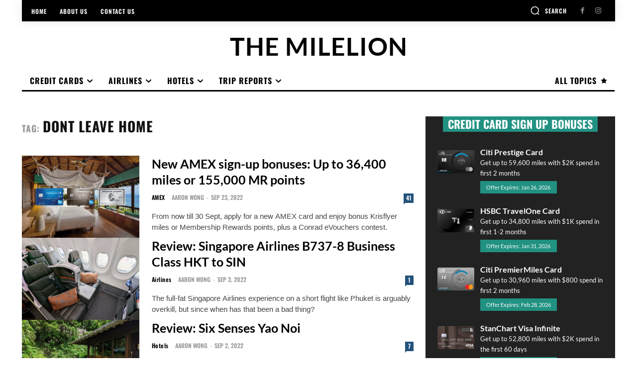

--- FILE ---
content_type: text/html; charset=utf-8
request_url: https://www.google.com/recaptcha/api2/aframe
body_size: 269
content:
<!DOCTYPE HTML><html><head><meta http-equiv="content-type" content="text/html; charset=UTF-8"></head><body><script nonce="VO9mZL8RmfzRcypjJnXU-Q">/** Anti-fraud and anti-abuse applications only. See google.com/recaptcha */ try{var clients={'sodar':'https://pagead2.googlesyndication.com/pagead/sodar?'};window.addEventListener("message",function(a){try{if(a.source===window.parent){var b=JSON.parse(a.data);var c=clients[b['id']];if(c){var d=document.createElement('img');d.src=c+b['params']+'&rc='+(localStorage.getItem("rc::a")?sessionStorage.getItem("rc::b"):"");window.document.body.appendChild(d);sessionStorage.setItem("rc::e",parseInt(sessionStorage.getItem("rc::e")||0)+1);localStorage.setItem("rc::h",'1769425248874');}}}catch(b){}});window.parent.postMessage("_grecaptcha_ready", "*");}catch(b){}</script></body></html>